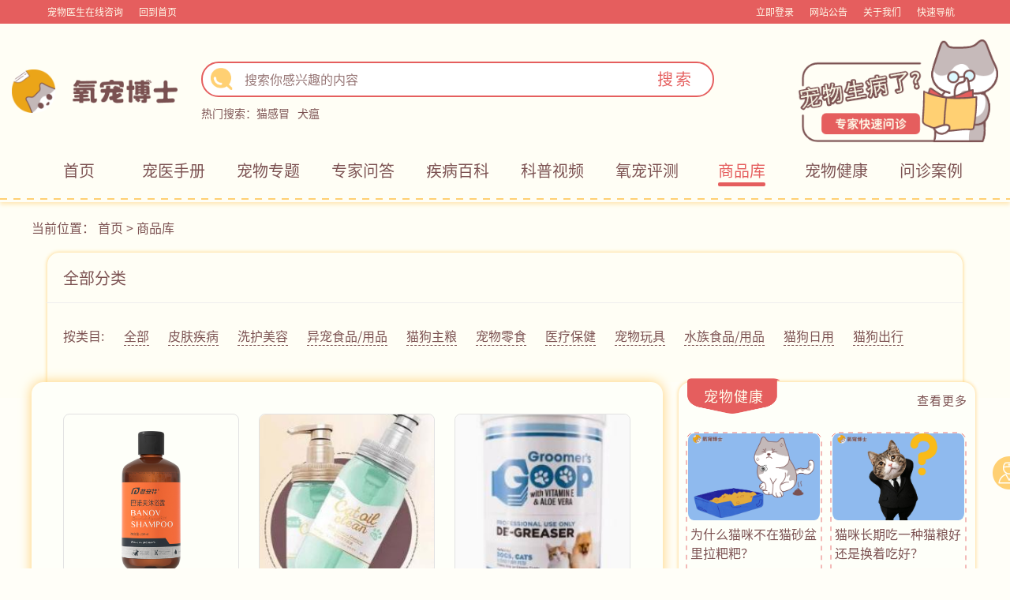

--- FILE ---
content_type: text/html; charset=utf-8
request_url: https://www.isdpp.com/goodses-71-1.html
body_size: 10540
content:
<!DOCTYPE html>
<html>
<head>
    <meta charset="utf-8"/>
    <meta name="renderer" content="webkit"/>
    <meta http-equiv="X-UA-Compatible" content="IE=edge, chrome=1"/>
    <title>商品库 - 氧宠博士</title>
    <meta name="Keywords" content="商品库 - 氧宠博士"/>
    <meta name="Description" content="氧宠博士是一个犬猫疾病综合治疗平台,拥有海量犬猫疾病治疗成功病例,宠物医生在线提供免费咨询,专业治疗犬猫瘟病,猫狗癣,猫狗打喷嚏流鼻涕等呼吸道感染疾病的解决方案"/>
    <meta name="applicable-device" content="pc,mobile"/>
    <meta http-equiv="Cache-Control" content="no-transform"/>
    <meta http-equiv="Cache-Control" content="no-siteapp"/>
    <meta name="log_id" content="59s7krD8kC+6FYtLGsDqMvlVStkz+LtydNLlUfbiEhqTkf3MPdJooR7NsMRfsznEn7Skyd7TEs0sEngSM0szoA=="/>
    <!-- <meta content="width=device-width, initial-scale=1.0, minimum-scale=1.0, maximum-scale=1.0, user-scalable=no"
        name="viewport"> -->
        <link
            rel="stylesheet"
            href="https://s.isdpp.com/static/css/computerClient/lib/bootstrap.min@4.6.1.css"
    />
    <link
            rel="stylesheet"
            type="text/css"
            href="https://s.isdpp.com/static/css/computerClient/goodses.css?v=v1717059866"
    />
    <link rel="stylesheet" type="text/css" href="https://s.isdpp.com/static/css/computerClient/head.css?v=v1717059866"/>
    <link
            rel="stylesheet"
            type="text/css"
            href="https://s.isdpp.com/static/css/computerClient/common/common.css?v=v1717059866"
    />
    <link
            rel="stylesheet"
            href="https://s.isdpp.com/static/css/computerClient/lib/animate.min@4.1.1.css"
    />
    <link rel="stylesheet" href="https://s.isdpp.com/static/css/common/font.css?v=v1715078193"/>
    <script
            src="https://s.isdpp.com/static/js/computerClient/lib/jquery-3.5.1.js"
            type="text/javascript"
            charset="utf-8"
    ></script>
    <script src="https://s.isdpp.com/static/js/common/baiduTemplate.js?v=v1715078193" async></script>
    <script src="https://s.isdpp.com/static/js/computerClient/template.js?v=v1731917841" async></script>
    <script
            src="https://s.isdpp.com/static/js/common/spark-md5.min.js"
            type="text/javascript"
            charset="utf-8"
    ></script>
    <script src="https://s.isdpp.com/static/js/common/const.js?v=v1715078193"></script>
    <script src="https://s.isdpp.com/static/js/common/request.js?v=v1715078193"></script>
    <script
            src="https://s.isdpp.com/static/js/computerClient/lib/bootstrap.min@4.6.1.js"
            type="text/javascript"
    ></script>
    <script src="https://s.isdpp.com/static/js/computerClient/search.js?v=v1721182503" async></script>
    <script src="https://s.isdpp.com/static/js/computerClient/common.js?v=v1752486932" defer></script>
    <script src="https://s.isdpp.com/static/js/computerClient/login.js?v=v1739786726" async></script>
    <script src="https://s.isdpp.com/static/js/computerClient/devicePixelRatio.js?v=v1715078193" defer></script>
    <!-- 埋点统计start -->
    <!--<script
            src="/static/js/common/intersection-observer.js?v=v1715078193"
            type="text/javascript"
            charset="utf-8"
    ></script>
    &lt;!&ndash; 变量 &ndash;&gt;
    <script
            src="/static/js/computerClient/eventTrackingConstant.js?v=v1715078193"
            type="text/javascript"
            charset="utf-8"
    ></script>
    &lt;!&ndash; 全局函数 &ndash;&gt;
    <script
            src="/static/js/computerClient/eventTrackingComponents.js?v=v1721182503"
            type="text/javascript"
            charset="utf-8"
    ></script>
    <script
            src="/static/js/computerClient/eventTracking.js?v=v1731917841"
            type="text/javascript"
            charset="utf-8"
    ></script>-->
    <!-- 埋点统计end -->
    <script>
        var env_cdn = "https://s.isdpp.com";
        var is_mobile = "";
    </script>
    <script type="text/javascript">
        (function (c, l, a, r, i, t, y) {
            c[a] = c[a] || function () {
                (c[a].q = c[a].q || []).push(arguments)
            };
            t = l.createElement(r);
            t.async = 1;
            t.src = "https://www.clarity.ms/tag/" + i;
            y = l.getElementsByTagName(r)[0];
            y.parentNode.insertBefore(t, y);
        })(window, document, "clarity", "script", "kq4hir4aqd");
    </script>
  
     
    <script
            src="https://s.isdpp.com/static/js/common/zdsl.js?v=v0.4"
            type="text/javascript"
            charset="utf-8"
    ></script>
    <script type="text/javascript">
        var _hmt = _hmt || [];
        if (window.location.href === "https://www.isdpp.com/login.html" && document.referrer === "") {
        } else {
            (function () {
                var hm = document.createElement("script");
                hm.src = "https://hm.baidu.com/hm.js?f8e33492ac588cbc438a689b765a2b17";
                var s = document.getElementsByTagName("script")[0];
                s.parentNode.insertBefore(hm, s);
            })()
        }
    </script>
    <meta name="sogou_site_verification" content="Sg0z0M8HVi"/>
     </head>

<body>
<div id="announce-toast">
    <div class="toast-box">
        <div class="announce-detail">
            <h3 class="announce-title"></h3>
            <div class="announce-desc">
                
            </div>
        </div>
        <div class="announce-btn-box">
            <button class="announce-notips">不再提醒(<span class="notips-time"></span>s)</button>
            <button class="to-detail">去看看</button>
        </div>
    </div>
</div>
</body>
</html>

<div class="header">
  <header id="index">
  <!-- <svg version="1.1" class="box_dotted_line">
        <rect x="3" y="-10" rx="45" ry="45" width="calc(100% - 6px)" height="100%"
            style="fill: rgba(0,0,0,0); stroke: #ffd073; stroke-width: 2; stroke-dasharray: 10" />
    </svg> -->
  <div class="header-top">
    <div class="win12 win11">
      <div class="my-code row m-0">
        <div class="m-0 my-code-box white codebox my-code-left col row align-items-center">
          <div class="my-code-left row">
            <span class="physician-inquiry observerIntroT" consultPos="1">宠物医生在线咨询</span>
            <span class="go-index event-tracking-jump-11">回到首页</span>
            <!-- <img src="/static/images/computerClient/erweima.png" alt="氧宠博士" class="icon">
                        <div class="my-code-popup">
                            <img src="http://www.isdpp.com/img/ewm.jpg" alt="氧宠博士" class="img1">
                        </div> -->
          </div>
        </div>
        <div class="m-0 top-tag-2 col my-code-right row justify-content-end align-items-center p-0">
          <div class="my-code-box my-code-right-list header-no-login header-login-class">
            <a href="/login.html" class="event-tracking-jump-17" target="_blank">
              <div class="header-no-login-title">立即登录</div>
            </a>
            <div class="login-user"></div>
          </div>
          <div class="my-code-box top-tag-3 my-code-right-list">
            <a href="/announces.html" class="event-tracking-jump-19" title="网站公告">网站公告</a>
          </div>
          <div class="my-code-box top-tag-3 my-code-right-list">
            <a href="/about.html" title="关于我们">关于我们</a>
          </div>
          <div class="my-code-box top-tag-3 my-code-right-list fast-navigation">
            <span class="white">快速导航</span>
          </div>
        </div>
      </div>
    </div>
    <div class="website-navigation">
      <div class="tag-nav">
        <div class="tag-nav-dotted-line"></div>
                <div class="tag-nav-list">
          <div class="tag-nav-list-top">
            <div class="tag-nav-left-icon"></div>
            <a href="/cwzt" title="宠物专题">宠物专题</a>
            <div class="tag-nav-right-icon"></div>
          </div>
                    <div><a href="https://www.isdpp.com/cwzt-8-1.html" title="耳疾用药" class="event-tracking-jump-13">耳疾用药</a></div>
                    <div><a href="https://www.isdpp.com/cwzt-19-1.html" title="肠胃消化用药" class="event-tracking-jump-13">肠胃消化用药</a></div>
                    <div><a href="https://www.isdpp.com/cwzt-72-1.html" title="外伤用药" class="event-tracking-jump-13">外伤用药</a></div>
                    <div><a href="https://www.isdpp.com/cwzt-73-1.html" title="猫感冒发烧用药" class="event-tracking-jump-13">猫感冒发烧用药</a></div>
                    <div><a href="https://www.isdpp.com/cwzt-75-1.html" title="狗感冒发烧用药" class="event-tracking-jump-13">狗感冒发烧用药</a></div>
                    <div><a href="https://www.isdpp.com/cwzt-78-1.html" title="腹泻用药" class="event-tracking-jump-13">腹泻用药</a></div>
                  </div>
        <div class="tag-nav-dotted-line"></div>
                <div class="tag-nav-list">
          <div class="tag-nav-list-top">
            <div class="tag-nav-left-icon"></div>
            <a href="/zjwd" title="专家问答">专家问答</a>
            <div class="tag-nav-right-icon"></div>
          </div>
                    <div><a href="https://www.isdpp.com/issue-32854.html" title="适合猫咪用的眼药水有哪些？&zwnj;" class="event-tracking-jump-13">适合猫咪用的眼药水有哪些？&zwnj;</a></div>
                    <div><a href="https://www.isdpp.com/issue-32853.html" title="猫咪眼睛分泌黄黄的黏液是怎么回事？" class="event-tracking-jump-13">猫咪眼睛分泌黄黄的黏液是怎么回事？</a></div>
                    <div><a href="https://www.isdpp.com/issue-32852.html" title="猫咪眼睛红肿发炎用什么药？" class="event-tracking-jump-13">猫咪眼睛红肿发炎用什么药？</a></div>
                    <div><a href="https://www.isdpp.com/issue-32851.html" title="猫流泪怎么治疗最有效？" class="event-tracking-jump-13">猫流泪怎么治疗最有效？</a></div>
                    <div><a href="https://www.isdpp.com/issue-32850.html" title="猫能用人的眼药水吗？" class="event-tracking-jump-13">猫能用人的眼药水吗？</a></div>
                    <div><a href="https://www.isdpp.com/issue-32849.html" title="狗眼睛红肿睁不开是怎么回事？" class="event-tracking-jump-13">狗眼睛红肿睁不开是怎么回事？</a></div>
                  </div>
        <div class="tag-nav-dotted-line"></div>
                <div class="tag-nav-list">
          <div class="tag-nav-list-top">
            <div class="tag-nav-left-icon"></div>
            <a href="/jbbk" title="疾病百科">疾病百科</a>
            <div class="tag-nav-right-icon"></div>
          </div>
                    <div><a href="https://www.isdpp.com/jbbk-25-1.html" title="肠胃病" class="event-tracking-jump-13">肠胃病</a></div>
                    <div><a href="https://www.isdpp.com/jbbk-37-1.html" title="呼吸道系统疾病" class="event-tracking-jump-13">呼吸道系统疾病</a></div>
                    <div><a href="https://www.isdpp.com/jbbk-38-1.html" title="皮肤病" class="event-tracking-jump-13">皮肤病</a></div>
                    <div><a href="https://www.isdpp.com/jbbk-40-1.html" title="寄生虫" class="event-tracking-jump-13">寄生虫</a></div>
                    <div><a href="https://www.isdpp.com/jbbk-41-1.html" title="眼和耳疾病" class="event-tracking-jump-13">眼和耳疾病</a></div>
                    <div><a href="https://www.isdpp.com/jbbk-43-1.html" title="病毒传染病" class="event-tracking-jump-13">病毒传染病</a></div>
                  </div>
        <div class="tag-nav-dotted-line"></div>
                <div class="tag-nav-list">
          <div class="tag-nav-list-top">
            <div class="tag-nav-left-icon"></div>
            <a href="/cp" title="氧宠评测">氧宠评测</a>
            <div class="tag-nav-right-icon"></div>
          </div>
                    <div><a href="https://www.isdpp.com/cp-169-1.html" title="驱虫" class="event-tracking-jump-13">驱虫</a></div>
                    <div><a href="https://www.isdpp.com/cp-170-1.html" title="猫砂" class="event-tracking-jump-13">猫砂</a></div>
                    <div><a href="https://www.isdpp.com/cp-171-1.html" title="猫粮" class="event-tracking-jump-13">猫粮</a></div>
                    <div><a href="https://www.isdpp.com/cp-172-1.html" title="狗粮" class="event-tracking-jump-13">狗粮</a></div>
                    <div><a href="https://www.isdpp.com/cp-173-1.html" title="洗护用品" class="event-tracking-jump-13">洗护用品</a></div>
                    <div><a href="https://www.isdpp.com/cp-174-1.html" title="日常用品" class="event-tracking-jump-13">日常用品</a></div>
                  </div>
        <div class="tag-nav-dotted-line"></div>
                <div class="tag-nav-list">
          <div class="tag-nav-list-top">
            <div class="tag-nav-left-icon"></div>
            <a href="/al" title="问诊案例">问诊案例</a>
            <div class="tag-nav-right-icon"></div>
          </div>
                    <div><a href="https://www.isdpp.com/al-149-1.html" title="犬猫肠胃炎" class="event-tracking-jump-13">犬猫肠胃炎</a></div>
                    <div><a href="https://www.isdpp.com/al-151-1.html" title="猫狗癣" class="event-tracking-jump-13">猫狗癣</a></div>
                    <div><a href="https://www.isdpp.com/al-153-1.html" title="犬猫感冒" class="event-tracking-jump-13">犬猫感冒</a></div>
                    <div><a href="https://www.isdpp.com/al-157-1.html" title="犬猫瘟热病" class="event-tracking-jump-13">犬猫瘟热病</a></div>
                  </div>
        <div class="tag-nav-dotted-line"></div>
                <div class="tag-nav-list">
          <div class="tag-nav-list-top">
            <div class="tag-nav-left-icon"></div>
            <a href="#" title="热门标签">热门标签</a>
            <div class="tag-nav-right-icon"></div>
          </div>
                    <div><a href="https://www.isdpp.com/tag/38-1.html" title="新手养狗" class="event-tracking-jump-13">新手养狗</a></div>
                    <div><a href="https://www.isdpp.com/tag/37-1.html" title="新手养猫" class="event-tracking-jump-13">新手养猫</a></div>
                    <div><a href="https://www.isdpp.com/tag/39-1.html" title="狗皮肤病" class="event-tracking-jump-13">狗皮肤病</a></div>
                    <div><a href="https://www.isdpp.com/tag/504-1.html" title="新手养宠" class="event-tracking-jump-13">新手养宠</a></div>
                    <div><a href="https://www.isdpp.com/tag/31-1.html" title="猫感冒" class="event-tracking-jump-13">猫感冒</a></div>
                    <div><a href="https://www.isdpp.com/tag/50-1.html" title="猫皮肤病" class="event-tracking-jump-13">猫皮肤病</a></div>
                  </div>
        <div class="tag-nav-dotted-line"></div>
              </div>
    </div>
  </div>
  <div class="header-box">
    <div class="win12 row align-items-center">
      <div class="box-l col-3">
        <div class="logo">
          <a href="/" class="event-tracking-jump-11">
            <img src="https://s.isdpp.com/static/images/computerClient/logo.png" alt="氧宠博士宠物医生" />
          </a>
        </div>
      </div>
      <div class="box-c col">
        <div class="middle-box">
          <div class="search-box row m-0">
            <div class="search-icon row m-0 justify-content-center align-items-center">
              <div class="search-icon-box"></div>
            </div>
            <!-- <div class="search-line"></div> -->
                        <input type="text" name="search" class="search_txt col" placeholder="搜索你感兴趣的内容" autocomplete="off" list="city" value="" />
            
            <!-- <div class="search-line"></div> -->
            <button class="search_btn event-tracking-jump-12">搜索</button>
            <div class="search-bdsug">
              <div class="bd-sug-lint"></div>
              <div class="dbsug-list-box"></div>
            </div>
          </div>

          <div class="search-ul row align-items-center">
            <div class="search-title">热门搜索：</div>
            <div class="search-li row m-0">
                            <a href="https://www.isdpp.com/search?wd=猫感冒&amp;page=1&amp;cid=20" class="event-tracking-jump-16" title="猫感冒">猫感冒</a>
                            <a href="https://www.isdpp.com/search?wd=犬瘟&amp;page=1&amp;cid=20" class="event-tracking-jump-16" title="犬瘟">犬瘟</a>
                          </div>
          </div>
        </div>
      </div>
      <div class="cute_cat">
        <img src="https://s.isdpp.com/static/images/computerClient/cute_cat.png" alt="cute_cat" />
      </div>
    </div>
    <div class="expert-quick-consultation col-3">
      <a class="physician-inquiry event-tracking-jump-15 observerRightImg" consultPos="2" icon="https://s.isdpp.com/static/images/computerClient/close_icon.png">
        <img
          src="https://s.isdpp.com/static/images/computerClient/expert_quick_consultation.png"
          alt="专家快速咨询"
        />
      </a>
    </div>
  </div>
  <div class="nav-box">
    <!-- 正导航 -->
    <div class="win12">
      <nav class="row m-0">
                <!--   头部隐藏，其余地方正常显示合作商城入口（cid为5） -->
        <!-- 是否隐藏用品 -->
                <div class="col row align-items-center justify-content-center">
          <a
            href="https://www.isdpp.com/"
            title="首页"
            class="event-tracking-jump-191 row align-items-center justify-content-center index "
            >首页</a
          >
        </div>
                  <!--   头部隐藏，其余地方正常显示合作商城入口（cid为5） -->
        <!-- 是否隐藏用品 -->
                <div class="col row align-items-center justify-content-center">
          <a
            href="https://www.isdpp.com/subjectIndex"
            title="宠医手册"
            class="event-tracking-jump-192 row align-items-center justify-content-center index "
            >宠医手册</a
          >
        </div>
                  <!--   头部隐藏，其余地方正常显示合作商城入口（cid为5） -->
        <!-- 是否隐藏用品 -->
                <div class="col row align-items-center justify-content-center">
          <a
            href="https://www.isdpp.com/cwzt"
            title="宠物专题"
            class="event-tracking-jump-193 row align-items-center justify-content-center index "
            >宠物专题</a
          >
        </div>
                  <!--   头部隐藏，其余地方正常显示合作商城入口（cid为5） -->
        <!-- 是否隐藏用品 -->
                <div class="col row align-items-center justify-content-center">
          <a
            href="https://www.isdpp.com/zjwd"
            title="专家问答"
            class="event-tracking-jump-194 row align-items-center justify-content-center index "
            >专家问答</a
          >
        </div>
                  <!--   头部隐藏，其余地方正常显示合作商城入口（cid为5） -->
        <!-- 是否隐藏用品 -->
                <div class="col row align-items-center justify-content-center">
          <a
            href="https://www.isdpp.com/jbbk"
            title="疾病百科"
            class="event-tracking-jump-195 row align-items-center justify-content-center index "
            >疾病百科</a
          >
        </div>
                  <!--   头部隐藏，其余地方正常显示合作商城入口（cid为5） -->
        <!-- 是否隐藏用品 -->
                <div class="col row align-items-center justify-content-center">
          <a
            href="https://www.isdpp.com/zysp"
            title="科普视频"
            class="event-tracking-jump-196 row align-items-center justify-content-center index "
            >科普视频</a
          >
        </div>
                  <!--   头部隐藏，其余地方正常显示合作商城入口（cid为5） -->
        <!-- 是否隐藏用品 -->
                <div class="col row align-items-center justify-content-center">
          <a
            href="https://www.isdpp.com/cp"
            title="氧宠评测"
            class="event-tracking-jump-197 row align-items-center justify-content-center index "
            >氧宠评测</a
          >
        </div>
                  <!--   头部隐藏，其余地方正常显示合作商城入口（cid为5） -->
        <!-- 是否隐藏用品 -->
                <div class="col row align-items-center justify-content-center">
          <a
            href="https://www.isdpp.com/goodses"
            title="商品库"
            class="event-tracking-jump-198 row align-items-center justify-content-center index active"
            >商品库</a
          >
        </div>
                  <!--   头部隐藏，其余地方正常显示合作商城入口（cid为5） -->
        <!-- 是否隐藏用品 -->
                <div class="col row align-items-center justify-content-center">
          <a
            href="https://www.isdpp.com/cwjk"
            title="宠物健康"
            class="event-tracking-jump-199 row align-items-center justify-content-center index "
            >宠物健康</a
          >
        </div>
                  <!--   头部隐藏，其余地方正常显示合作商城入口（cid为5） -->
        <!-- 是否隐藏用品 -->
                <div class="col row align-items-center justify-content-center">
          <a
            href="https://www.isdpp.com/al"
            title="问诊案例"
            class="event-tracking-jump-1910 row align-items-center justify-content-center index "
            >问诊案例</a
          >
        </div>
                </nav>
    </div>
  </div>

  <div
    class="dotted_line"
    style="
      margin: 0 0 5px 0;
      padding-bottom: 5px;
      background-image: linear-gradient(to right, rgb(255, 208, 115) 0%, rgb(255, 208, 115) 50%, transparent 50%);
    "
  ></div>
</header>

<div id="announce-content">
    <div class="announce-box">
        <div class="announce-left">
            <img class="gg-icon" src="https://s.isdpp.com/static/images/computerClient/icon_gg.png" alt="公告图标">
            <h3 class="announce-tit"></h3>
        </div>
        <span class="close-btn"></span>
    </div>
</div> <div class="nav-par-box">
  当前位置：   <a href="/" title="首页">首页</a>
   >    <a href="goodses" title="商品库">商品库</a>
   </div>

<div class="top">
  <img class="jumpTop" src="https://s.isdpp.com/static/images/computerClient/top.png" alt="回到顶部" title="回到顶部" />
  <a class="physician-inquiry event-tracking-jump-121 observerRightMenu" consultPos="3"
    ><img
      src="https://s.isdpp.com/static/images/computerClient/physician-list.png"
      alt="医师"
      title="医师咨询"
  /></a>
  <!-- <a class="open_message" href="/message"><img src="/static/images/computerClient/message.png" alt="留言"
            title="留言"></a> -->
</div>

  <div class="filter">
    <div class="demo-nav_box border_box1">
      <div class="all-category">全部分类</div>
      <div class="tabsBar"></div>
      <div class="tag-box">
        <div class="tag-li-tile">按类目:</div>
        <div class="tag-ul">
                    <div class="tag-li">
            <a href="https://www.isdpp.com/goodses-0-1.html" title="全部"
              class="">
              全部            </a>
          </div>
                    <div class="tag-li">
            <a href="https://www.isdpp.com/goodses-73-1.html" title="皮肤疾病"
              class="">
              皮肤疾病            </a>
          </div>
                    <div class="tag-li">
            <a href="https://www.isdpp.com/goodses-68-1.html" title="洗护美容"
              class="">
              洗护美容            </a>
          </div>
                    <div class="tag-li">
            <a href="https://www.isdpp.com/goodses-57-1.html" title="异宠食品/用品"
              class="">
              异宠食品/用品            </a>
          </div>
                    <div class="tag-li">
            <a href="https://www.isdpp.com/goodses-50-1.html" title="猫狗主粮"
              class="">
              猫狗主粮            </a>
          </div>
                    <div class="tag-li">
            <a href="https://www.isdpp.com/goodses-47-1.html" title="宠物零食"
              class="">
              宠物零食            </a>
          </div>
                    <div class="tag-li">
            <a href="https://www.isdpp.com/goodses-42-1.html" title="医疗保健"
              class="">
              医疗保健            </a>
          </div>
                    <div class="tag-li">
            <a href="https://www.isdpp.com/goodses-37-1.html" title="宠物玩具"
              class="">
              宠物玩具            </a>
          </div>
                    <div class="tag-li">
            <a href="https://www.isdpp.com/goodses-20-1.html" title="水族食品/用品"
              class="">
              水族食品/用品            </a>
          </div>
                    <div class="tag-li">
            <a href="https://www.isdpp.com/goodses-9-1.html" title="猫狗日用"
              class="">
              猫狗日用            </a>
          </div>
                    <div class="tag-li">
            <a href="https://www.isdpp.com/goodses-2-1.html" title="猫狗出行"
              class="">
              猫狗出行            </a>
          </div>
                  </div>
      </div>
    </div>
  </div>
</div>
<div class="content">
  <div class="special-box">
    <div class="demo-box demo-box2">
      <div class="left_demo left_demo_index">
                <!-- 列表 -->
        <div class="goods-list">
                    <div class="brand-item">
            <a href="https://www.isdpp.com/goods-72.html">
              <div class="brand-item-img">
                <img class="brand-goodsImg" src="https://s.isdpp.com/images/BbnnalFKZXcmCdKM" />
              </div>
              <div class="brand-item-name">普安特 巴诺夫沐浴露</div>
              <div class="brand-item-price">
                <div class="price-left">
                  <div class="goods-price">
                                        <span class="price-symbol">￥</span>
                                        58.00                  </div>
                                    <div>起</div>
                                  </div>
                <div class="price-right">
                  <img class="price-icon"
                    src="https://s.isdpp.com/static/images/mobileClient/brand-star-icon.png"
                    mode="scaleToFill" />
                  <div>4.7</div>
                </div>
              </div>
            </a>
          </div>
                    <div class="brand-item">
            <a href="https://www.isdpp.com/goods-1166.html">
              <div class="brand-item-img">
                <img class="brand-goodsImg" src="https://s.isdpp.com/images/4GYw24QCBPkJFbXM" />
              </div>
              <div class="brand-item-name">雪貂留香油清系列 蓬松精华香波</div>
              <div class="brand-item-price">
                <div class="price-left">
                  <div class="goods-price">
                                        <span class="price-symbol">￥</span>
                                        96.00                  </div>
                                    <div>起</div>
                                  </div>
                <div class="price-right">
                  <img class="price-icon"
                    src="https://s.isdpp.com/static/images/mobileClient/brand-star-icon.png"
                    mode="scaleToFill" />
                  <div>5.0</div>
                </div>
              </div>
            </a>
          </div>
                    <div class="brand-item">
            <a href="https://www.isdpp.com/goods-1161.html">
              <div class="brand-item-img">
                <img class="brand-goodsImg" src="https://s.isdpp.com/images/CSCsrYD9cXgr6CHu" />
              </div>
              <div class="brand-item-name">Goop去油膏 2025ml</div>
              <div class="brand-item-price">
                <div class="price-left">
                  <div class="goods-price">
                                        <span class="price-symbol">￥</span>
                                        245.00                  </div>
                                    <div>起</div>
                                  </div>
                <div class="price-right">
                  <img class="price-icon"
                    src="https://s.isdpp.com/static/images/mobileClient/brand-star-icon.png"
                    mode="scaleToFill" />
                  <div>5.0</div>
                </div>
              </div>
            </a>
          </div>
                    <div class="brand-item">
            <a href="https://www.isdpp.com/goods-1156.html">
              <div class="brand-item-img">
                <img class="brand-goodsImg" src="https://s.isdpp.com/images/GtVuIRCoIXEUwXu9" />
              </div>
              <div class="brand-item-name">维克 脂溢停</div>
              <div class="brand-item-price">
                <div class="price-left">
                  <div class="goods-price">
                                        <span class="price-symbol">￥</span>
                                        75.00                  </div>
                                    <div>起</div>
                                  </div>
                <div class="price-right">
                  <img class="price-icon"
                    src="https://s.isdpp.com/static/images/mobileClient/brand-star-icon.png"
                    mode="scaleToFill" />
                  <div>5.0</div>
                </div>
              </div>
            </a>
          </div>
                    <div class="brand-item">
            <a href="https://www.isdpp.com/goods-1155.html">
              <div class="brand-item-img">
                <img class="brand-goodsImg" src="https://s.isdpp.com/images/u4eWmKdG6V3SltmR" />
              </div>
              <div class="brand-item-name">维克 派奥洁</div>
              <div class="brand-item-price">
                <div class="price-left">
                  <div class="goods-price">
                                        <span class="price-symbol">￥</span>
                                        91.00                  </div>
                                    <div>起</div>
                                  </div>
                <div class="price-right">
                  <img class="price-icon"
                    src="https://s.isdpp.com/static/images/mobileClient/brand-star-icon.png"
                    mode="scaleToFill" />
                  <div>5.0</div>
                </div>
              </div>
            </a>
          </div>
                    <div class="brand-item">
            <a href="https://www.isdpp.com/goods-1154.html">
              <div class="brand-item-img">
                <img class="brand-goodsImg" src="https://s.isdpp.com/images/RWPXDx30UiEWtV1f" />
              </div>
              <div class="brand-item-name">维克 康泰乐</div>
              <div class="brand-item-price">
                <div class="price-left">
                  <div class="goods-price">
                                        <span class="price-symbol">￥</span>
                                        130.00                  </div>
                                    <div>起</div>
                                  </div>
                <div class="price-right">
                  <img class="price-icon"
                    src="https://s.isdpp.com/static/images/mobileClient/brand-star-icon.png"
                    mode="scaleToFill" />
                  <div>5.0</div>
                </div>
              </div>
            </a>
          </div>
                    <div class="brand-item">
            <a href="https://www.isdpp.com/goods-1153.html">
              <div class="brand-item-img">
                <img class="brand-goodsImg" src="https://s.isdpp.com/images/w3qWHzgzfGz2ktxu" />
              </div>
              <div class="brand-item-name">维克 爱乐美</div>
              <div class="brand-item-price">
                <div class="price-left">
                  <div class="goods-price">
                                        <span class="price-symbol">￥</span>
                                        93.00                  </div>
                                    <div>起</div>
                                  </div>
                <div class="price-right">
                  <img class="price-icon"
                    src="https://s.isdpp.com/static/images/mobileClient/brand-star-icon.png"
                    mode="scaleToFill" />
                  <div>5.0</div>
                </div>
              </div>
            </a>
          </div>
                    <div class="brand-item">
            <a href="https://www.isdpp.com/goods-1152.html">
              <div class="brand-item-img">
                <img class="brand-goodsImg" src="https://s.isdpp.com/images/BeyBvWOkZvWWOYjF" />
              </div>
              <div class="brand-item-name">Pecothings 免水洗泡沫香波猫用</div>
              <div class="brand-item-price">
                <div class="price-left">
                  <div class="goods-price">
                                        <span class="price-symbol">￥</span>
                                        32.00                  </div>
                                    <div>起</div>
                                  </div>
                <div class="price-right">
                  <img class="price-icon"
                    src="https://s.isdpp.com/static/images/mobileClient/brand-star-icon.png"
                    mode="scaleToFill" />
                  <div>5.0</div>
                </div>
              </div>
            </a>
          </div>
                    <div class="brand-item">
            <a href="https://www.isdpp.com/goods-1151.html">
              <div class="brand-item-img">
                <img class="brand-goodsImg" src="https://s.isdpp.com/images/hVC5W0AlYk8Kn3x2" />
              </div>
              <div class="brand-item-name">Pecothings 免水洗泡沫香波犬用</div>
              <div class="brand-item-price">
                <div class="price-left">
                  <div class="goods-price">
                                        <span class="price-symbol">￥</span>
                                        32.00                  </div>
                                    <div>起</div>
                                  </div>
                <div class="price-right">
                  <img class="price-icon"
                    src="https://s.isdpp.com/static/images/mobileClient/brand-star-icon.png"
                    mode="scaleToFill" />
                  <div>5.0</div>
                </div>
              </div>
            </a>
          </div>
                  </div>

        <!-- end列表 -->
        <div class="demo-page"><div id="page">
    <ul class="shop_user_page ">
                <!-- 选中的页数 -->
                <!-- 如果等于最后一个 -->
                <li class="previous">
                        <span class="span_aa">首页</span>
                    </li>
        <!-- 等于其他 -->
                                <!-- 选中的页数 -->
                <li class="active">
            <span class="page_span">
                1            </span>
        </li>
                        <!-- 选中的页数 -->
                <!-- 如果等于最后一个 -->
                <li>
                        <a href="https://www.isdpp.com/goodses-71-2.html" title="2">
                2            </a>
                    </li>
                                <!-- 选中的页数 -->
                <!-- 如果等于最后一个 -->
                <li>
                        <a href="https://www.isdpp.com/goodses-71-3.html" title="3">
                3            </a>
                    </li>
                                <!-- 选中的页数 -->
                <!-- 如果等于最后一个 -->
                <li class="next">
                        <a href="https://www.isdpp.com/goodses-71-4.html" title="尾页">
         
                尾页                <div class="lower_icon">>></div>
            </a>
                    </li>
        <!-- 如果等于第一个 -->
                            </ul>
</div></div>
              </div>
    </div>
    <div class="demo-box3">
      <!-- 宠物健康 -->
      <div class="right_demo">
    <div class="title-box3">
        <div class="title-l">
            <div class="name tabactive">
                <p>宠物健康</p>
            </div>
        </div>
        <div class="title-r">
            <div class="mover-box">
                <a href="/cwjk/">查看更多</a>
            </div>
        </div>
    </div>
    <div class="rmsy_list">
                <div class="rmsy_li">
            <a href="https://www.isdpp.com/xq-22024.html" title="为什么猫咪不在猫砂盆里拉粑粑？">
                <div class="rmsy_li_box">
                    <div class="rmsy_li_img">
                        <img src="https://s.isdpp.com/images/OrFlotYCIzA0zt0q" alt="为什么猫咪不在猫砂盆里拉粑粑？">
                    </div>
                    <div class="rmsy_li_content">
                        <div class="rmsy_li_content_title">
                            <h2>为什么猫咪不在猫砂盆里拉粑粑？</h2>
                        </div>
                        <div class="rmsy_li_content_symptom">
                            <p><span>猫咪不在猫砂盆里拉粑粑通常出于以下原因：1.猫砂盆太脏、猫砂盆摆放位置太吵闹、猫砂盆数量不足或太小、不喜欢新猫砂的质地或气味等。2.如果猫砂盆和猫砂都没问题，猫咪依然乱拉，且伴随排泄痛苦、粪便异常等情况，可能是健康问题导致的，比如便秘、腹泻、关节疼痛等。3.猫咪的心思敏感，生活环境变化或压力过大时，也可能会到处乱拉。建议宠主观察一下猫咪的粪便形态，如果没有异常，就先尝试通过调整猫砂盆、更换猫砂和改善环境进行解决。</span></p>
                        </div>
                    </div>
                </div>
            </a>
            <svg version="1.1" class="box_dotted_line">
                <rect x="1" y="1" rx="10" ry="10" width="calc(100% - 2px)" height="calc(100% - 5px)"
                    style="fill: rgba(0,0,0,0); stroke: #E87777; stroke-width: 1; stroke-dasharray: 6" />
            </svg>
        </div>
                <div class="rmsy_li">
            <a href="https://www.isdpp.com/xq-22020.html" title="猫咪长期吃一种猫粮好还是换着吃好？">
                <div class="rmsy_li_box">
                    <div class="rmsy_li_img">
                        <img src="https://s.isdpp.com/images/KogU2kbuM8rhZPIL" alt="猫咪长期吃一种猫粮好还是换着吃好？">
                    </div>
                    <div class="rmsy_li_content">
                        <div class="rmsy_li_content_title">
                            <h2>猫咪长期吃一种猫粮好还是换着吃好？</h2>
                        </div>
                        <div class="rmsy_li_content_symptom">
                            <p><span>猫咪长期吃一种猫粮的优点是可以保持肠胃情况稳定，避免软便、腹泻、呕吐等肠胃问题。然而，一些猫粮的营养可能不够全面，长期喂食可能导致猫咪缺乏某些微量元素，影响肌肉发育、毛发健康甚至是整体免疫水平。此外，猫咪长期接触同一种口感、味道的猫粮，后续若因健康原因（如肾脏问题需换处方粮）必须换粮时，会出现强烈的抵触情绪。因此，一般建议大家定期给猫咪换粮，但换粮频率不能太高，而且每次换粮都需要至少7-10天的过渡期。</span></p>
                        </div>
                    </div>
                </div>
            </a>
            <svg version="1.1" class="box_dotted_line">
                <rect x="1" y="1" rx="10" ry="10" width="calc(100% - 2px)" height="calc(100% - 5px)"
                    style="fill: rgba(0,0,0,0); stroke: #E87777; stroke-width: 1; stroke-dasharray: 6" />
            </svg>
        </div>
                <div class="rmsy_li">
            <a href="https://www.isdpp.com/xq-22019.html" title="猫咪长期拉稀？不只是肠胃不好那么简单">
                <div class="rmsy_li_box">
                    <div class="rmsy_li_img">
                        <img src="https://s.isdpp.com/images/susSWyw55kz4s3uj" alt="猫咪长期拉稀？不只是肠胃不好那么简单">
                    </div>
                    <div class="rmsy_li_content">
                        <div class="rmsy_li_content_title">
                            <h2>猫咪长期拉稀？不只是肠胃不好那么简单</h2>
                        </div>
                        <div class="rmsy_li_content_symptom">
                            <p><span>猫咪长期拉稀可能是与饮食问题有关，比如饮食不规律、经常吃剩饭剩菜、误食变质食物等，如果以上情况都没有，那还有可能是猫咪对食物中的某些成分过敏，比如特定的肉类（鸡肉、牛肉、羊肉等）、谷物、乳制品等。其次，如果排除饮食问题，可能是肠道寄生虫感染、炎性肠病，或者是一些代谢性疾病（如胰腺疾病、甲状腺功能亢进、肾脏疾病等）导致的症状，需要及时就医检查。最后，猫咪对环境变化极度敏感，搬家、家里新增宠物/成员、噪音刺激、作息紊乱等，都可能引发应激反应，导致肠道功能紊乱，出现慢性拉稀。</span></p>
                        </div>
                    </div>
                </div>
            </a>
            <svg version="1.1" class="box_dotted_line">
                <rect x="1" y="1" rx="10" ry="10" width="calc(100% - 2px)" height="calc(100% - 5px)"
                    style="fill: rgba(0,0,0,0); stroke: #E87777; stroke-width: 1; stroke-dasharray: 6" />
            </svg>
        </div>
                <div class="rmsy_li">
            <a href="https://www.isdpp.com/xq-22013.html" title="小猫屁股上总粘粑粑怎么办？">
                <div class="rmsy_li_box">
                    <div class="rmsy_li_img">
                        <img src="https://s.isdpp.com/images/rop1W8EeWKZBcnMB" alt="小猫屁股上总粘粑粑怎么办？">
                    </div>
                    <div class="rmsy_li_content">
                        <div class="rmsy_li_content_title">
                            <h2>小猫屁股上总粘粑粑怎么办？</h2>
                        </div>
                        <div class="rmsy_li_content_symptom">
                            <p><span>小猫屁股上总粘粑粑一般是软便或拉稀导致的，而导致猫咪软便拉稀的原因也有很多，例如突然换粮、食物过敏（常见于某些蛋白质来源如牛肉、鱼类）、食物不耐受、寄生虫感染、肠道菌群失调、猫咪炎症性肠病（IBD）、甲状腺功能亢进（老年猫常见）、胰腺功能不全等。建议先用温水浸湿棉片或柔软的纱布，湿敷后等粑粑软化，再轻轻擦拭肛周毛发，直到擦干净。清洁后，用干毛巾擦干毛发，必要时用吹风机低温档吹干，避免潮湿的环境滋生细菌。同时，排查猫咪的粪便状态，如果猫咪频繁软便拉稀，需要排查病因并进行针对性治疗。</span></p>
                        </div>
                    </div>
                </div>
            </a>
            <svg version="1.1" class="box_dotted_line">
                <rect x="1" y="1" rx="10" ry="10" width="calc(100% - 2px)" height="calc(100% - 5px)"
                    style="fill: rgba(0,0,0,0); stroke: #E87777; stroke-width: 1; stroke-dasharray: 6" />
            </svg>
        </div>
            </div>
</div>
      <!-- 更多评测 -->
            <!---用品评测-->
      
    </div>
  </div>
  <footer class="footer">
    <div class="link">
        <div>
            <div class="title">网站优势</div>
            <ul>
                <li class="a">365天服务“不打烊”</li>
                <li class="a">专业医生问诊</li>
                <li class="a">全方位病症治疗</li>
                <li class="a">成熟解决方案</li>
                <li class="a">成功治疗案例分享</li>
            </ul>
        </div>
        <div>
            <div class="title">支持与服务</div>
            <ul>
                <li><a href="/announces.html" title="公告">公告</a></li>
                <!-- <li><a href="/message">在线留言</a></li> -->
                <li><a href="/doctors.html" title="在线问诊">在线问诊</a></li>
                <li><a href="/user/myIssue.html" title="我的提问">我的提问</a></li>
                <li><a href="/al" title="问诊案例">问诊案例</a></li>
            </ul>
        </div>
                <div>
            <div class="title">热门问答</div>
            <ul>
                                <li><a href="https://www.isdpp.com/issue-32854.html" title="适合猫咪用的眼药水有哪些？&zwnj;">适合猫咪用的眼药水有哪些？&zwnj;</a></li>
                                <li><a href="https://www.isdpp.com/issue-32853.html" title="猫咪眼睛分泌黄黄的黏液是怎么回事？">猫咪眼睛分泌黄黄的黏液是怎么回事？</a></li>
                                <li><a href="https://www.isdpp.com/issue-32852.html" title="猫咪眼睛红肿发炎用什么药？">猫咪眼睛红肿发炎用什么药？</a></li>
                                <li><a href="https://www.isdpp.com/issue-32851.html" title="猫流泪怎么治疗最有效？">猫流泪怎么治疗最有效？</a></li>
                                <li><a href="https://www.isdpp.com/issue-32850.html" title="猫能用人的眼药水吗？">猫能用人的眼药水吗？</a></li>
                                <li><a href="https://www.isdpp.com/issue-32849.html" title="狗眼睛红肿睁不开是怎么回事？">狗眼睛红肿睁不开是怎么回事？</a></li>
                            </ul>
        </div>
                <div>
            <div class="title">关注氧宠博士</div>
            <ul>
                <li>
                    <div class="img-box active">
                        <p>氧宠博士抖音</p>
                        <div class="douyin">
                        </div>
                    </div>
                </li>
                <li>
                    <div class="img-box">
                        <p>氧宠博士小红书</p>
                        <div class="xiaohongshu">
                        </div>
                    </div>
                </li>
                <li>
                    <div class="img-box">
                        <p>氧宠博士快手</p>
                        <div class="kuaisho">
                        </div>
                    </div>
                </li>
                <li>
                    <div class="img-box">
                        <p>氧宠博士微博</p>
                        <div class="weibo">
                        </div>
                    </div>
                </li>
                <li>
                    <div class="img-box">
                        <p>氧宠博士知乎</p>
                        <div class="zhihu">
                        </div>
                    </div>
                </li>
                <li>
                    <div class="img-box">
                        <p>氧宠博士微信</p>
                        <div class="weixin">
                        </div>
                    </div>
                </li>
            </ul>
        </div>
    </div>
    <div class="lint-buttom"></div>
    <div class="copyright">
        <p class="address">©2026 isdpp.com 广州豆花宠物诊所有限责任公司版权所有 联系地址:广州市白云区鹤龙街白云大道北904号汇金广场D座102室</p>
        <div>
            <p class="record">
                <img src="https://s.isdpp.com/static/images/computerClient/gongan.png" alt="粤公网安备 44011102003309号"><a
                    href="http://www.beian.gov.cn/portal/registerSystemInfo?recordcode=44011102003309"
                    title="备案"
                    target="_blank">粤公网安备
                    44011102003309号</a>
                <a rel="nofollow" href="https://beian.miit.gov.cn/" title="备案" target="_blank">粤ICP备2020090254号-1</a>
            </p>
        </div>
    </div>
</footer>
</div>
<script>
    request({
        url: "api.php/OtherThing/getCode",
    }).then(res => {
        // console.log(res,"res");
        var weibo = baidu.template(tplImageItem, { "url": res.data.weibo });
        $(".weibo").append(weibo);
        var weixin = baidu.template(tplImageItem, { "url": res.data.weixin });
        $(".weixin").append(weixin);
        var douyin = baidu.template(tplImageItem, { "url": res.data.douyin });
        $(".douyin").append(douyin);
        var kuaisho = baidu.template(tplImageItem, { "url": res.data.kuaisho });
        $(".kuaisho").append(kuaisho);
        var zhihu = baidu.template(tplImageItem, { "url": res.data.zhihu });
        $(".zhihu").append(zhihu);
        var xiaohongshu = baidu.template(tplImageItem, { "url": res.data.xiaohongshu });
        $(".xiaohongshu").append(xiaohongshu);
    })
</script> </body>
</html>
</div>

<script src="https://s.isdpp.com/static/js/computerClient/goodses.js?v=v1715078193" defer></script>



--- FILE ---
content_type: text/css
request_url: https://s.isdpp.com/static/css/computerClient/goodses.css?v=v1717059866
body_size: 1294
content:
@import url('footer.css?v3.0');
@import url('popular.css?v3.0');
.content {
  margin-top: -20px;
}
.content .special-box {
  width: 1200px;
  margin: auto;
  display: flex;
  background-color: #fffef8;
}
.all-category {
  font-size: 20px;
  font-weight: 500;
  color: #7c5252;
  line-height: 23px;
}
.tabsBar {
  border-bottom: solid 1px #eee;
  width: 1161px;
  margin: 20px -21px 20px;
}
.goods-list {
  display: flex;
  justify-content: flex-start;
  flex-wrap: wrap;
  padding: 25px;
}
.goods-list .brand-item {
  width: 223px;
  margin-right: 25px;
  margin-bottom: 40px;
}
.goods-list .brand-item:nth-child(3n) {
  margin-right: 0;
}
.goods-list .brand-item .brand-item-img {
  height: 223px;
  border: 1px solid #e2e2e2;
  border-radius: 8px;
  margin-bottom: 10px;
  box-sizing: border-box;
}
.goods-list .brand-item .brand-item-img .brand-goodsImg {
  width: 100%;
  height: 100%;
  object-fit: cover;
  border-radius: 8px;
}
.goods-list .brand-item .brand-item-name {
  font-size: 16px;
  color: #7c5252;
  margin-bottom: 5px;
  height: 48px;
  overflow: hidden;
  text-overflow: ellipsis;
  display: -webkit-box;
  -webkit-line-clamp: 2;
  -webkit-box-orient: vertical;
}
.goods-list .brand-item .brand-item-price {
  display: flex;
  align-items: center;
  justify-content: space-between;
}
.goods-list .brand-item .brand-item-price .price-left {
  display: flex;
  align-items: baseline;
  font-size: 12px;
  color: #7c5252;
}
.goods-list .brand-item .brand-item-price .price-left .goods-price {
  height: 21px;
  font-size: 16px;
  font-weight: 500;
  color: #ee1212;
  margin-right: 3px;
}
.goods-list .brand-item .brand-item-price .price-left .goods-price .price-symbol {
  font-size: 10px;
}
.goods-list .brand-item .brand-item-price .price-right {
  display: flex;
  align-items: center;
  font-size: 13px;
  font-weight: 400;
  color: #ffc839;
  line-height: 15px;
  margin-right: 3px;
}
.goods-list .brand-item .brand-item-price .price-right .price-icon {
  width: 12px;
  height: 12px;
  margin-right: 3px;
}
.tabs-box {
  width: 100%;
}
.tabs-box .tag-title {
  color: #7c5252;
  font-size: 20px;
  display: flex;
}
.tabs-box .tag-title .filter-tab {
  display: flex;
  width: 100%;
}
.tabs-box .tag-title .filter-tab .filter-tab-list {
  cursor: pointer;
  flex: 1;
  display: flex;
  align-items: center;
  justify-content: center;
  border-bottom: 1px solid #eee;
  padding: 20px 20px 10px 20px;
  position: relative;
}
.tabs-box .tag-title .filter-tab .filter-tab-list.active {
  color: #e55e5e;
}
.tabs-box .tag-title .filter-tab .filter-tab-list.active::after {
  content: '';
  display: block;
  border-bottom: 1px solid #e55e5e;
  width: 60px;
  height: 3px;
  background: #e55e5e;
  position: absolute;
  bottom: 0px;
}
.tab-content {
  padding: 10px 10px;
}
.tab-content .list-box {
  margin-bottom: 20px;
  border-bottom: 1px solid #eee;
}
.tab-content .list-box .product-box {
  padding: 15px;
  border: 1px solid #eee;
  background-color: #fff;
  display: flex;
  background: #ffffff;
  border-radius: 8px 8px 8px 8px;
  box-sizing: border-box;
}
.tab-content .list-box .product-box .left-goods {
  width: 50px;
  height: 50px;
  margin-right: 10px;
}
.tab-content .list-box .product-box .left-goods .goods-imgs {
  width: 100%;
  height: 100%;
  object-fit: cover;
}
.tab-content .list-box .product-box .right-goods {
  flex: 1;
  display: flex;
  flex-direction: column;
  justify-content: space-between;
}
.tab-content .list-box .product-box .right-goods .goods-title {
  width: 228px;
  margin-bottom: 10px;
  overflow: hidden;
  text-overflow: ellipsis;
  white-space: nowrap;
  font-size: 14px;
  color: #7c5252;
  line-height: 16px;
}
.tab-content .list-box .product-box .right-goods .goods-bottom {
  display: flex;
  justify-content: space-between;
  align-items: center;
}
.tab-content .list-box .product-box .right-goods .goods-bottom .goods-num {
  font-size: 14px;
  color: #ee1212;
  line-height: 14px;
  font-weight: 600;
}
.tab-content .list-box .product-box .right-goods .goods-bottom .see-goodsInfo {
  width: 43px;
  height: 21px;
  background: #ffffff;
  border-radius: 43px;
  border: 1px solid #ee1212;
  text-align: center;
  color: #ee1212;
  font-size: 12px;
  line-height: 17px;
}
.tab-content .list-box .pingce-title {
  margin-top: 10px;
  font-size: 13px;
  color: #7c5252;
  line-height: 15px;
  overflow: hidden;
  text-overflow: ellipsis;
  display: -webkit-box;
  -webkit-box-orient: vertical;
  -webkit-line-clamp: 3;
}
.tab-content .list-box .tags-box {
  display: flex;
  flex-wrap: wrap;
  margin-top: 10px;
  margin-bottom: 20px;
}
.tab-content .list-box .tags-box .tags-main {
  display: flex;
  align-items: center;
  padding: 4px;
  background: #fff4ea;
  border-radius: 2px 2px 2px 2px;
  margin-right: 5px;
}
.tab-content .list-box .tags-box .tags-main .tags-imgs {
  vertical-align: sub;
  margin-right: 3px;
  width: 18px;
  height: 18px;
}
.tab-content .list-box .tags-box .tags-main .tags-imgs .imgs {
  margin-bottom: 43px;
  width: 100%;
  height: 100%;
}
.tab-content .list-box .tags-box .tags-main .tags-name {
  font-size: 12px;
  color: rgba(0, 0, 0, 0.8);
  line-height: 14px;
}
.tab-content .main-box .header-bg {
  height: 217px;
  border-radius: 8px;
  background-position: 50% 50%;
}
.tab-content .main-box .header-bg .main-img {
  width: 100%;
  height: 100%;
  border-radius: 8px;
}
.tab-content .main-box .footer-box {
  display: flex;
  flex-direction: column;
}
.tab-content .main-box .footer-box .goods-title {
  margin-top: 10px;
  font-weight: 600;
  color: #7c5252;
  font-size: 15px;
  /* 超出一行显示省略号 */
  display: -webkit-box;
  -webkit-box-orient: vertical;
  -webkit-line-clamp: 1;
  overflow: hidden;
}
.tab-content .main-box .footer-box .brand-box {
  display: flex;
  align-items: center;
  flex-wrap: wrap;
}
.tab-content .main-box .footer-box .brand-box .brand {
  display: flex;
  align-items: center;
  font-size: 14px;
  color: #a07c7c;
  margin: 8px 90px 0px 0px;
}
.tab-content .main-box .footer-box .brand-box .brand .icon {
  width: 16px;
  height: 16px;
  margin-right: 2px;
}
.tab-content .main-box .bottom-box {
  margin-top: 10px;
}
.tab-content .main-box .bottom-box .time-box {
  display: flex;
  justify-content: space-between;
  align-items: center;
  margin-bottom: 20px;
}
.tab-content .main-box .bottom-box .time-box .timeLfet {
  font-size: 14px;
  font-weight: 400;
  color: #7c5252;
  line-height: 16px;
}
.tab-content .main-box .bottom-box .time-box .person {
  display: flex;
  align-items: center;
  color: #000;
  font-size: 14px;
}
.tab-content .main-box .bottom-box .time-box .person .num {
  color: #ee1212;
  font-size: 14px;
}
.tab-content .main-box .bottom-box .time-box .person .likeImg {
  width: 20px;
  height: 20px;
  margin-right: 5px;
}
.tab-content .main-box .underline {
  width: 100%;
  height: 1px;
  background-color: #eeeeee;
  border: 2rpx solid #eeeeee;
}
.tab-content .list-box-1 {
  border-bottom: 1px solid #eee;
  padding-bottom: 10px;
}
.tab-content .list-box-1 .Official-item {
  display: flex;
  padding: 10px 0;
}
.tab-content .list-box-1 .Official-item .pic-box {
  position: relative;
  width: 120px;
  height: 120px;
  margin-right: 8px;
  flex-shrink: 0;
}
.tab-content .list-box-1 .Official-item .pic-box img {
  border-radius: 5px;
  width: 100%;
  height: 100%;
  object-fit: cover;
}
.tab-content .list-box-1 .Official-item .pic-box .play-contront {
  width: 22px;
  height: 22px;
  position: absolute;
  top: 50%;
  left: 50%;
  transform: translate(-50%, -50%);
}
.tab-content .list-box-1 .Official-item .info {
  flex: 1;
  display: flex;
  flex-direction: column;
  justify-content: space-between;
}
.tab-content .list-box-1 .Official-item .info .title {
  font-size: 16px;
  color: #7c5252;
  line-height: 19px;
  overflow: hidden;
  text-overflow: ellipsis;
  white-space: nowrap;
  width: 210px;
}
.tab-content .list-box-1 .Official-item .info .desc {
  font-size: 13px;
  color: #7c5252;
  line-height: 15px;
  overflow: hidden;
  text-overflow: ellipsis;
  display: -webkit-box;
  -webkit-line-clamp: 3;
  -webkit-box-orient: vertical;
  margin-top: 5px;
}
.tab-content .list-box-1 .Official-item .info .time-box {
  display: flex;
  align-items: center;
  justify-content: space-between;
}
.tab-content .list-box-1 .Official-item .info .time-box .time {
  line-height: 13px;
  color: #7c5252;
  font-size: 13px;
}
.tab-content .list-box-1 .Official-item .info .time-box .like {
  line-height: 13px;
  font-size: 13px;
  color: #7c5252;
  display: flex;
  align-items: center;
}
.tab-content .list-box-1 .Official-item .info .time-box .like .likeIcon {
  width: 13px;
  height: 13px;
  margin-right: 3px;
}
.tab-content .list-box-1 .Official-item .info .time-box .like .redNum {
  font-size: 13px;
  color: #ee1212;
}


--- FILE ---
content_type: text/css
request_url: https://s.isdpp.com/static/css/computerClient/head.css?v=v1717059866
body_size: 2933
content:
@import url('common/reset.css');
@import url('footer.css?v3.0');
html,
body {
  background-color: #fffef8;
  min-width: 1200px;
}
/* 宽度固定在1200的 */
.win12 {
  width: 1200px;
  margin: auto;
}
.win11 {
  position: relative;
  z-index: 3;
  background-color: #e55e5e;
}
.shows {
  animation: fadeInDown;
  animation-duration: 0.3s;
  display: inline-block !important;
}
.hide {
  animation: fadeOutUp;
  animation-duration: 0.3s;
  display: inline-block !important;
}
.website-navigation {
  position: absolute;
  background-color: #e55e5e;
  width: 100%;
  left: 0;
  padding: 20px 0;
  display: none;
}
.website-navigation a {
  color: #fffeed;
}
.website-navigation a:hover {
  color: #fffeed;
}
.website-navigation .tag-nav {
  width: 1200px;
  margin: 0 auto;
  display: flex;
  justify-content: center;
}
.website-navigation .tag-nav .tag-nav-dotted-line {
  width: 1px;
  background: #fcc171;
  margin-top: 34px;
}
.website-navigation .tag-nav .tag-nav-list {
  margin: 0 50px;
  display: flex;
  flex-direction: column;
  align-items: center;
  font-size: 15px;
  max-width: 200px;
}
.website-navigation .tag-nav .tag-nav-list a {
  display: -webkit-box;
  -webkit-box-orient: vertical;
  -webkit-line-clamp: 1;
  overflow: hidden;
  width: 65px;
}
.website-navigation .tag-nav .tag-nav-list .tag-nav-list-top {
  display: flex;
  align-items: center;
  justify-content: center;
  font-size: 16px;
  margin-bottom: 10px;
}
.website-navigation .tag-nav .tag-nav-list .tag-nav-left-icon {
  background-image: url('https://s.isdpp.com/static/images/computerClient/left-icon.png');
  background-size: 100% 100%;
  width: 7px;
  height: 7px;
  margin-right: 5px;
}
.website-navigation .tag-nav .tag-nav-list .tag-nav-right-icon {
  background-image: url('https://s.isdpp.com/static/images/computerClient/right-icon.png');
  background-size: 100% 100%;
  width: 7px;
  height: 7px;
  margin-left: 5px;
}
.header {
  background: #fffef5;
}
.hovers {
  background: #c75555 !important;
}
header {
  position: relative;
  width: 100%;
  box-shadow: 0px 3px 5px #ffe9ba;
}
header .box_dotted_line {
  height: 100%;
  position: absolute;
  width: 1800px;
  left: 50%;
  transform: translateX(-50%);
}
header .win12 {
  position: relative;
  height: 100%;
}
header .my-code {
  height: 100%;
  padding: 0 20px;
}
header .header-top {
  background-color: #e55e5e;
  height: 30px;
  position: relative;
  z-index: 2;
}
header .header-top .my-code-left .my-code-left {
  position: relative;
  cursor: pointer;
}
header .header-top .my-code-left .my-code-left a {
  color: #fffeed;
}
header .header-top .my-code-left .my-code-left a:hover {
  color: #fffeed;
}
header .header-top .my-code-left .my-code-left span {
  margin-right: 20px;
  color: #fffeed;
  font-size: 12px;
}
header .header-top .my-code-left .my-code-left .icon {
  width: 15px;
  height: 15px;
}
header .header-top .my-code-left .my-code-left .my-code-popup {
  display: none;
  padding: 10px;
  position: absolute;
  top: 14px;
  z-index: 999;
}
header .header-top .my-code-left .my-code-left .my-code-popup img {
  width: 150px;
  height: 150px;
}
header .header-top .my-code-left .my-code-left:hover .my-code-popup {
  display: block;
}
header .header-top .my-code-right a {
  color: #fffeed;
}
header .header-top .my-code-right .my-code-right-list {
  color: #fffeed;
  padding: 0 10px;
  font-size: 12px;
  height: 100%;
  display: flex;
  align-items: center;
}
header .header-top .my-code-right .my-code-right-list.header-no-login {
  cursor: pointer;
}
header .header-top .my-code-right .my-code-right-list.header-no-login .header-no-login-title {
  color: #fffeed;
}
header .header-top .my-code-right .my-code-right-list.header-login {
  position: relative;
}
header .header-top .my-code-right .my-code-right-list.header-login .header-login-title-box {
  display: flex;
  align-items: center;
}
header .header-top .my-code-right .my-code-right-list.header-login .header-login-title-box .header-login-title {
  color: #fffeed;
  cursor: pointer;
  margin-right: 5px;
}
header .header-top .my-code-right .my-code-right-list.header-login .header-login-title-box .arrow-bottom-icon {
  width: 14px;
  height: 14px;
  background: url('https://s.isdpp.com/static/images/computerClient/arrow_bottom.png');
}
header .header-top .my-code-right .my-code-right-list.header-login::after {
  content: '';
  width: 100%;
  position: absolute;
  bottom: -1px;
  height: 1px;
  background-color: #fff;
  left: 0;
  display: none;
}
header .header-top .my-code-right .my-code-right-list.header-login .personal-center {
  display: none;
  position: absolute;
  top: 30px;
  background: #fff;
  left: 0;
  flex-direction: column;
  padding: 15px;
  border: 1px solid #dddddd;
  min-width: 200px;
}
header .header-top .my-code-right .my-code-right-list.header-login .personal-center .header-user-info {
  display: flex;
}
header .header-top .my-code-right .my-code-right-list.header-login .personal-center .header-user-info .header-image {
  margin-right: 10px;
}
header .header-top .my-code-right .my-code-right-list.header-login .personal-center .header-user-info .header-image .image {
  width: 42px;
  height: 42px;
  border-radius: 100%;
  object-fit: cover;
}
header .header-top .my-code-right .my-code-right-list.header-login .personal-center .header-user-info .user-info {
  display: flex;
  flex-direction: column;
  color: #7c5252;
  font-size: 12px;
  flex: 1;
  justify-content: space-evenly;
}
header .header-top .my-code-right .my-code-right-list.header-login .personal-center .header-user-info .user-info .user-info-name {
  display: -webkit-box;
  -webkit-box-orient: vertical;
  -webkit-line-clamp: 2;
  overflow: hidden;
  word-break: break-all;
}
header .header-top .my-code-right .my-code-right-list.header-login .personal-center .header-user-info .login-out {
  color: rgba(124, 82, 82, 0.5);
  font-size: 12px;
  margin-left: 5px;
}
header .header-top .my-code-right .my-code-right-list.header-login .personal-center .header-user-info .login-out .out {
  cursor: pointer;
}
header .header-top .my-code-right .my-code-right-list.header-login .personal-center .btn-box {
  display: flex;
  justify-content: space-between;
  margin-top: 10px;
}
header .header-top .my-code-right .my-code-right-list.header-login .personal-center .btn-box .consulting {
  height: 24px;
  padding: 0 12px;
  flex-shrink: 0;
  background: #ffd073;
  color: #7c5252;
  font-size: 12px;
  display: flex;
  align-items: center;
  justify-content: center;
  cursor: pointer;
  margin-right: 5px;
}
header .header-top .my-code-right .my-code-right-list.header-login .personal-center .btn-box .personal {
  height: 24px;
  padding: 0 12px;
  flex-shrink: 0;
  background: #e55e5e;
  color: #ffffff;
  font-size: 12px;
  display: flex;
  align-items: center;
  justify-content: center;
  cursor: pointer;
  margin-left: 5px;
}
header .header-top .my-code-right .my-code-right-list.header-login:hover {
  background: #ffffff;
}
header .header-top .my-code-right .my-code-right-list.header-login:hover::after {
  display: block;
}
header .header-top .my-code-right .my-code-right-list.header-login:hover .personal-center {
  display: flex;
}
header .header-top .my-code-right .my-code-right-list.header-login:hover .header-login-title {
  color: #e55e5e !important;
}
header .header-top .my-code-right .my-code-right-list.header-login:hover .arrow-bottom-icon {
  width: 14px;
  height: 14px;
  background: url('https://s.isdpp.com/static/images/computerClient/arrow_bottom_red.png');
}
header .header-top .my-code-right .top-tag-3 {
  position: relative;
  cursor: pointer;
}
header .header-box {
  padding-top: 20px;
  position: relative;
  display: flex;
}
header .header-box .box-l .logo {
  text-align: center;
}
header .header-box .box-l .logo img {
  max-width: 100%;
  height: 100%;
  object-fit: contain;
}
header .header-box .box-c {
  max-width: 680px;
}
header .header-box .box-c .search-box {
  border: 2px solid #e55e5e;
  border-radius: 40px;
  height: 45px;
  background: #fff;
  transition: box-shadow 0.3s;
  position: relative;
  z-index: 1;
}
header .header-box .box-c .search-box.bdsug-open {
  border-radius: 25px 25px 0 0 !important;
}
header .header-box .box-c .search-box.bdsug-open .search-bdsug {
  display: block;
}
header .header-box .box-c .search-box.bdsug-open .search_btn {
  background: #e55e5e;
  color: #fff;
}
header .header-box .box-c .search-box.focusClass {
  transition: box-shadow 0.3s;
  box-shadow: 0px 0px 10px #e55e5e;
}
header .header-box .box-c .search-box input {
  width: 100%;
  height: 100%;
  font-size: 16px;
  color: #7c5252;
}
header .header-box .box-c .search-box input::placeholder {
  font-size: 16px;
  color: rgba(124, 82, 82, 0.8);
}
header .header-box .box-c .search-box .search-line {
  margin-top: 5px;
  margin-left: 3px;
  background: linear-gradient(to top, #ffffff, #f9dddd, #ffffff);
  height: 27px;
  flex-shrink: 0;
  width: 1px;
}
header .header-box .box-c .search-box .search-icon-box {
  width: 28px;
  height: 28px;
  margin-left: 10px;
  background-image: url(https://s.isdpp.com/static/images/computerClient/search-icon.png);
  background-size: 100% 100%;
}
header .header-box .box-c .search-box .search_btn {
  font-size: 20px;
  letter-spacing: 3px;
  color: #fff;
  border-radius: 17px;
  width: 88px;
  margin: 3px;
  color: #e55e5e;
}
header .header-box .box-c .search-box .search-bdsug {
  position: absolute;
  width: calc(100% + 4px);
  top: 41px;
  left: -2px;
  background-color: #fff;
  z-index: 99;
  border: 2px solid #e55e5e;
  border-top: 0;
  border-radius: 0 0 24px 24px;
  padding: 10px 27px;
  display: none;
}
header .header-box .box-c .search-box .search-bdsug .bd-sug-lint {
  width: 100%;
  height: 2px;
  background-image: linear-gradient(to right, rgba(233, 118, 118, 0.5) 0%, rgba(233, 118, 118, 0.5) 50%, transparent 50%);
  background-size: 17px 2px;
  background-repeat: repeat-x;
  text-align: center;
}
header .header-box .box-c .search-box .search-bdsug .dbsug-list-box {
  padding-top: 10px;
}
header .header-box .box-c .search-box .search-bdsug .dbsug-list-box .dbsug-list {
  display: flex;
  justify-content: space-between;
  padding: 8px 0;
  cursor: pointer;
}
header .header-box .box-c .search-box .search-bdsug .dbsug-list-box .dbsug-list .dbsug-title {
  color: #7c5252;
  font-size: 16px;
}
header .header-box .box-c .search-box .search-bdsug .dbsug-list-box .dbsug-list em {
  color: #e55e5e;
  font-style: normal;
}
header .header-box .box-c .search-box .search-bdsug .dbsug-list-box .dbsug-list .dbsug-icon {
  width: 24px;
  height: 24px;
}
header .header-box .box-c .search-ul {
  margin: 10px 0 0 0;
  color: #7c5252;
}
header .header-box .box-c .search-ul .search-title {
  font-size: 14px;
}
header .header-box .box-c .search-ul .search-li a {
  color: #7c5252;
  margin-right: 10px;
  font-size: 14px;
}
header .header-box .box-c .search-ul .search-li a:hover {
  text-decoration: underline !important;
}
header .cute_cat {
  position: absolute;
  left: -184px;
  top: 14px;
}
header .cute_cat img {
  max-width: 100%;
  height: 100%;
  width: 180px;
}
header .expert-quick-consultation {
  cursor: pointer;
  display: flex;
  justify-content: flex-end;
}
header .expert-quick-consultation img {
  max-width: 100%;
  height: 100%;
  width: 260px;
}
.nav-box {
  padding: 20px 0;
  overflow: hidden;
}
.nav-box .win12 {
  height: 30px;
  border-radius: 20px;
}
.nav-box .win12 nav {
  height: 100%;
}
.nav-box .win12 a {
  color: #7c5252;
  font-size: 20px;
  position: relative;
}
.nav-box .win12 a:hover {
  color: #e55e5e;
}
.nav-box .win12 a:hover:after {
  content: '';
  position: absolute;
  top: 30px;
  height: 5px;
  width: 100%;
  background: #e55e5e;
  border-radius: 25px;
  left: 0;
}
.nav-box .win12 .col {
  position: relative;
}
.nav-box .win12 .active {
  color: #e55e5e;
}
.nav-box .win12 .active:after {
  content: '';
  position: absolute;
  top: 30px;
  height: 5px;
  width: 100%;
  background: #e55e5e;
  border-radius: 25px;
}
.filter {
  width: 1200px;
  margin: auto;
  margin-top: 20px;
}
.filter .demo-nav_box {
  box-shadow: 0px 0px 5px #ffd073;
  margin: 0 20px;
  border-radius: 15px;
  padding: 20px 20px 47px 20px;
}
.filter .demo-nav_box .tag-title {
  color: #7c5252;
  font-size: 20px;
  display: flex;
}
.filter .demo-nav_box .tag-title .filter-tab {
  display: flex;
  width: 100%;
}
.filter .demo-nav_box .tag-title .filter-tab .filter-tab-list {
  flex: 1;
  display: flex;
  align-items: center;
  justify-content: center;
  border-bottom: 1px solid rgba(229, 94, 94, 0.5);
  padding: 20px 20px 10px 20px;
}
.filter .demo-nav_box .tag-title .filter-tab .filter-tab-list:last-child {
  border-left: 1px solid rgba(229, 94, 94, 0.5);
}
.filter .demo-nav_box .tag-title .filter-tab .filter-tab-list.active {
  border-bottom: 3px solid #e55e5e;
  padding-bottom: 8px;
  color: #e55e5e;
}
.filter .demo-nav_box .tag-title h1 {
  margin: 0;
  position: relative;
  transform-style: preserve-3d;
  font-size: 20px;
  line-height: 30px;
}
.filter .demo-nav_box .tag-title .tag-title-icon {
  margin-left: 5px;
}
.filter .demo-nav_box .tag-title .tag-title-icon img {
  max-width: 100%;
  max-height: 100%;
  width: 20px;
  height: 13px;
  object-fit: cover;
}
.filter .demo-nav_box .tag-box {
  display: flex;
  margin: 10px 0;
  align-items: baseline;
}
.filter .demo-nav_box .tag-box .tag-li-tile {
  color: #7c5252;
  font-size: 16px;
  min-width: 60px;
}
.filter .demo-nav_box .tag-box .tag-round {
  display: flex;
  justify-content: flex-end;
  margin: 8px 0 0 20px;
  flex: 1;
}
.filter .demo-nav_box .tag-box .tag-ul {
  display: flex;
  font-size: 16px;
  flex-wrap: wrap;
  border-radius: 10px;
  padding: 5px;
}
.filter .demo-nav_box .tag-box .tag-ul .ds {
  width: 4px;
  height: 4px;
  background: #dac6c6;
  display: flex;
  align-self: center;
  justify-content: center;
  border-radius: 100%;
}
.filter .demo-nav_box .tag-box .tag-ul .ds:last-child {
  display: none;
}
.filter .demo-nav_box .tag-box .tag-ul .tag-li {
  padding: 0 12px;
  font-size: 16px;
  line-height: 33px;
}
.filter .demo-nav_box .tag-box .tag-ul .tag-li a {
  border-bottom: 1px dashed #7c5252;
  color: #7c5252;
}
.filter .demo-nav_box .tag-box .tag-ul .tag-li a:hover {
  color: #e55e5e !important;
}
.filter .demo-nav_box .tag-box .tag-ul .tag-li a.active {
  color: #f8a80b;
  border-bottom: 1px dashed #f8a80b;
}
@media screen and (min-width: 1410px) and (max-width: 1820px) {
  .header-box .win12 {
    min-height: 130px;
    padding-left: 100px;
  }
  .header-box .win12 .box-c {
    max-width: 617px;
  }
  .cute_cat {
    position: absolute;
    left: -87px !important;
    top: 0px !important;
  }
  .cute_cat img {
    max-width: 100%;
    height: 100%;
    width: 160px;
  }
  .expert-quick-consultation {
    position: absolute;
    right: 60px;
    top: 0px;
  }
}
@media screen and (min-width: 1821px) {
  .header-box .win12 {
    min-height: 130px;
    padding-left: 50px;
  }
  .header-box .win12 .box-c {
    max-width: 800px;
  }
  .cute_cat {
    top: 45px !important;
  }
  .expert-quick-consultation {
    position: absolute;
    right: 150px;
    top: 20px;
  }
}
/* 公告顶部样式 */
#announce-content {
  display: none;
  margin: 15px auto;
  max-width: 1200px;
  font-weight: bold;
}
#announce-content .announce-box {
  margin-top: 1px;
  display: flex;
  align-items: center;
  justify-content: space-between;
  padding: 10px;
  font-size: 13px;
  border-radius: 10px;
  color: #e55e5e;
  background: rgba(229, 94, 94, 0.15);
  border: 1px solid #e87777;
  cursor: pointer;
}
#announce-content .announce-box .announce-left {
  display: flex;
  align-items: center;
  overflow: hidden;
}
#announce-content .announce-box .announce-left .gg-icon {
  width: 21px;
  height: 21px;
  margin-right: 14px;
}
#announce-content .announce-box .announce-left .announce-tit {
  font-size: 16px;
  font-weight: bold !important;
  white-space: nowrap;
  overflow: hidden;
  text-overflow: ellipsis;
  margin: 0;
  padding: 0;
  line-height: 1.2;
}
#announce-content .announce-box .close-btn {
  width: 21px;
  height: 21px;
  flex-shrink: 0;
  cursor: pointer;
  float: right;
  position: relative;
  overflow: hidden;
}
#announce-content .announce-box .close-btn::after {
  width: 100%;
  position: absolute;
  height: 1.5px;
  background: #7c5252;
  content: '';
  top: 10px;
  left: 0;
  transform: rotate(134deg);
  -ms-transform: rotate(134deg);
  -moz-transform: rotate(134deg);
  -webkit-transform: rotate(134deg);
  -o-transform: rotate(134deg);
}
#announce-content .announce-box .close-btn::before {
  width: 100%;
  position: absolute;
  height: 1.5px;
  background: #7c5252;
  content: '';
  top: 10px;
  right: 0;
  transform: rotate(45deg);
  -ms-transform: rotate(45deg);
  -moz-transform: rotate(45deg);
  -webkit-transform: rotate(45deg);
  -o-transform: rotate(45deg);
}
/* 公告弹窗 */
#announce-toast {
  display: none;
}
#announce-toast .toast-box {
  width: 600px;
  position: fixed;
  display: flex;
  flex-direction: column;
  top: 59%;
  left: 50%;
  transform: translate(-50%, -50%);
  z-index: 999;
  max-height: 60%;
  border-radius: 10px;
  box-shadow: 0px 0px 5px #ffd073;
  background-color: #fffef8;
}
#announce-toast .toast-box .announce-detail {
  flex: 1;
  overflow: auto;
  padding: 25px;
}
#announce-toast .toast-box .announce-detail .announce-title {
  font-size: 20px;
  padding-bottom: 15px;
  margin-bottom: 24px;
  line-height: 1.2;
  text-align: center;
  font-weight: bold !important;
  color: #7c5252;
  border-bottom: 1px dashed #e87777;
}
#announce-toast .toast-box .announce-detail .announce-desc {
  font-size: 17px;
  color: #7c5252;
  margin-bottom: 23px;
}
#announce-toast .toast-box .announce-detail .announce-desc span {
  font-size: 13px !important;
}
#announce-toast .toast-box .announce-detail .announce-desc img {
  width: 100% !important;
  height: auto;
}
#announce-toast .toast-box .announce-btn-box {
  display: flex;
  align-items: center;
  justify-content: center;
  color: #7c5252;
  font-size: 18px;
  margin-bottom: 25px;
}
#announce-toast .toast-box .announce-btn-box > button {
  width: 150px;
  height: 40px;
  border-radius: 12px 12px 12px 12px;
  opacity: 1;
  border: 1px solid #7c5252;
}
#announce-toast .toast-box .announce-btn-box > button:hover {
  color: #fff;
  background: #e55e5e;
}
#announce-toast .toast-box .announce-btn-box .to-detail {
  margin-left: 48px;
  color: #fff;
  background: #e55e5e;
  border: none;
}


--- FILE ---
content_type: text/css
request_url: https://s.isdpp.com/static/css/computerClient/footer.css?v3.0
body_size: 230
content:
.footer {
  background: #CC5454;
  display: flex;
  flex-direction: column;
  color: #FFFEED;
  padding: 30px 0 30px 0;
}
.footer .link {
  display: flex;
  width: 1200px;
  margin: 0 auto;
  justify-content: space-between;
  border-bottom: 1px solid #FFFEED;
}
.footer .link .title {
  color: #FFFEED;
  font-size: 16px;
  position: relative;
  min-height: 30px;
}
.footer .link .title::after {
  content: " ";
  position: absolute;
  bottom: 0;
  left: 0;
  width: 34px;
  height: 2px;
  background: #FFFEED;
}
.footer .link ul {
  max-width: 200px;
  margin-top: 8px;
}
.footer .link ul .a {
  opacity: 0.6;
  color: #FFFEED;
}
.footer .link ul .a:hover {
  opacity: 1;
}
.footer .link ul li {
  font-family: PingFangSC-Regular;
  font-size: 12px;
  line-height: 25px;
  display: -webkit-box;
  -webkit-box-orient: vertical;
  -webkit-line-clamp: 1;
  overflow: hidden;
}
.footer .link ul li a {
  opacity: 0.6;
  color: #FFFEED;
}
.footer .link ul li a:hover {
  opacity: 1;
  text-decoration: underline !important;
}
.footer .link ul li .img-box {
  display: flex;
  flex-direction: column;
  cursor: pointer;
}
.footer .link ul li .img-box.active div {
  display: block;
}
.footer .link ul li .img-box.active p {
  opacity: 1;
}
.footer .link ul li .img-box div {
  margin: 5px 0;
  display: none;
}
.footer .link ul li .img-box p {
  opacity: 0.6;
  margin: 0;
}
.footer .link ul li .img-box img {
  width: 80px;
  object-fit: cover;
}
.footer .copyright {
  font-size: 12px;
}
.footer .copyright .record {
  display: flex;
  align-items: center;
  justify-content: center;
}
.footer .copyright .record a {
  margin-right: 5px;
}
.footer .copyright a {
  color: #FFFEED;
}
.footer .copyright a:hover {
  text-decoration: underline !important;
}
.footer .copyright p {
  opacity: 0.6;
  text-align: center;
  margin: 0;
}
.footer .copyright p:hover {
  opacity: 1;
}
.footer .copyright .address {
  margin-top: 12px;
  margin-bottom: 6px;
}
@media screen and (max-width: 1201px) {
  .link {
    padding: 0 30px;
  }
}


--- FILE ---
content_type: application/javascript
request_url: https://s.isdpp.com/static/js/computerClient/search.js?v=v1721182503
body_size: 1253
content:
/***
 *
 *
 *  搜索页面js
 */

$(function () {
  // 搜索
  let AAlert = document.createElement("div");
  let body = document.querySelector("body");
  let searchTxt = document.querySelector(".search_txt");
  let searchBtn = document.querySelector(".box-c .search_btn");
  let pathName = window.location.pathname.split("/")[1];
  var contentCid = Number($(".content").attr("cid"));
  const columnList = [
    {
      zjwd: 7, //专家问答
    },
    {
      jbbk: 3, //疾病百科
    },
    {
      sp: 4, //科普视频
    },
    {
      yycs: 5, //用药百科
    },
    {
      cwjk: 9, //宠物健康
    },
    {
      al: 6, //宠物案例
    },
    {
      search: 0, //搜索页面
    },
  ];
  if (searchBtn) {
    searchBtn.addEventListener("click", function () {
      searchBtnFun(searchTxt);
    });
    $(document).on("input propertychange", ".box-c input", function (e) {
      request({
        url: "api.php/Index/getRecommendSearchWords",
        data: {
          words: e.target.value,
        },
      })
        .then(function (res) {
          if (!res.msg) {
            if (res.data.lst_recommend_search_words.length > 0) {
              $(".box-c .search-box").addClass("bdsug-open");
              var setData = {
                list: res.data.lst_recommend_search_words,
              };
              let html = baidu.template(dbsugTemplate, setData);
              $(".search-bdsug .dbsug-list-box").html(html);
            } else {
              $(".box-c .search-box").removeClass("bdsug-open");
            }
          } else {
          }
        })
        .catch(function (err) {});
    });
    $(".content,.nav-box,.header-top,.cute_cat,.expert-quick-consultation").click(function () {
      $(".box-c .search-box").removeClass("bdsug-open");
    });
  }

  function searchBtnFun(searchTxtDom) {
    if (searchTxtDom.value.trim() == "") {
      AAlert.className = "AAlert";
      AAlert.style.display = "block";
      AAlert.innerHTML = "请输入需要搜索的内容";
      body.appendChild(AAlert);

      setTimeout(() => {
        AAlert.style.display = "none";
      }, 1000);
      return false;
    }

    var searchVal = searchTxtDom.value.replace(/[^\a-\z\A-\Z0-9\u4E00-\u9FA5]/g, "");

    if (!searchVal) {
      AAlert.className = "AAlert";
      AAlert.style.display = "block";
      AAlert.innerHTML = "请正确输入需要搜索的内容";
      body.appendChild(AAlert);

      setTimeout(() => {
        AAlert.style.display = "none";
      }, 1000);
      return false;
    } else {
      searchTxtDom.value = searchTxtDom.value.replace(/[^\a-\z\A-\Z0-9\u4E00-\u9FA5]/g, "");
    }

    var findPathName = columnList.find(function (item) {
      let keys = String(Object.keys(item));
      return keys == pathName;
    });
    if (findPathName) {
      let keys = String(Object.keys(findPathName));
      if (keys == "search") {
        window.location = `/search?wd=${searchTxtDom.value}&page=1&cid=${$.getUrlParam("cid")}`;
      } else {
        window.location = `/search?wd=${searchTxtDom.value}&page=1&cid=${findPathName[keys]}`;
      }
    } else {
      if (contentCid) {
        window.location = `/search?wd=${searchTxtDom.value}&page=1&cid=${contentCid}`;
      } else {
        window.location = `/search?wd=${searchTxtDom.value}&page=1&cid=0`;
      }
    }
  }
  const messageList = [
    {
      cwzt: 2,
    },
    {
      zjwd: 7,
    },
    {
      jbbk: 3,
    },
    { kpsp: 4 },
    { yybk: 5 },
    { cwjk: 9 },
    { cwal: 6 },
    {
      cwxc: 10,
    },
  ];

  $(".open_message").click(function () {
    for (let i = 0; i < messageList.length; i++) {
      let keys = String(Object.keys(messageList[i]));
      if (pathName && keys.indexOf(pathName) !== -1) {
        window.location = `/message?form=${messageList[i][keys]}`;
        return false;
      } else {
        window.location = `/message?form=${1}`;
      }
    }
  });

  $(".search_txt").keydown(function (e) {
    if (e.keyCode == 13) {
      searchBtnFun(searchTxt);
      e.preventDefault();
    }
  });

  $(document).on('click', '.tag-box-list', function (event) {
    // 允许默认的跳转行为，阻止向上冒泡，防止触发.jumpPoster的点击事件
    event.stopPropagation()
  })
});


--- FILE ---
content_type: application/javascript
request_url: https://s.isdpp.com/static/js/computerClient/goodses.js?v=v1715078193
body_size: 276
content:
$(document).ready(function () {
  // 默认显示第一个tab
  $(".tab:first").addClass("active");
  $(".tab-pane:first").addClass("active");
  // 点击tab切换内容
  $(".tab").click(function () {
    var tabId = $(this).data("tab");
    $(".tab").removeClass("active");
    $(this).addClass("active");
    $(".tab-pane").removeClass("active");
    $("#" + tabId).addClass("active");
  });
});
$(function () {
  $(".time-countdown").each(function () {
    var countdownDesc = $(this).attr("reccount");
    var el = this;
    updateCountdown(el, Number(countdownDesc));
  });
});


--- FILE ---
content_type: application/javascript
request_url: https://s.isdpp.com/static/js/computerClient/devicePixelRatio.js?v=v1715078193
body_size: 512
content:
/**
     * @author trsoliu
     * @date  2019-12-05
     * @description 校正windows页面在系统进行缩放后导致页面被放大的问题，通常放大比例是125%、150%
     * **/
class DevicePixelRatio {
    constructor() {
    }
    //获取系统类型
    _getSystem() {
        var agent = navigator.userAgent.toLowerCase();
        //		var isMac = /macintosh|mac os x/i.test(navigator.userAgent);
        //		if(isMac) {
        //			return false;
        //		}
        //现只针对windows处理，其它系统暂无该情况，如有，继续在此添加
        if (agent.indexOf("windows") >= 0) {
            return true;
        }
    }
    //监听方法兼容写法
    _addHandler(element, type, handler) {
        if (element.addEventListener) {
            element.addEventListener(type, handler, false);
        } else if (element.attachEvent) {
            element.attachEvent("on" + type, handler);
        } else {
            element["on" + type] = handler;
        }
    }
    //校正浏览器缩放比例
    _correct() {
        let t = this;
        //页面devicePixelRatio（设备像素比例）变化后，计算页面body标签zoom修改其大小，来抵消devicePixelRatio带来的变化。
        document.getElementsByTagName('html')[0].style.zoom = 1 / window.devicePixelRatio;

    }
    //监听页面缩放
    _watch() {
        let t = this;
        t._addHandler(window, 'resize', function () { //注意这个方法是解决全局有两个window.resize
            //重新校正
            t._correct()
        })
    }
    //初始化页面比例
    init() {
        let t = this;
        if (t._getSystem()) { //判断设备，目前只在windows系统下校正浏览器缩放比例
            //初始化页面校正浏览器缩放比例
            t._correct();
            //开启监听页面缩放
            t._watch();
        }
    }
}
new DevicePixelRatio().init();
